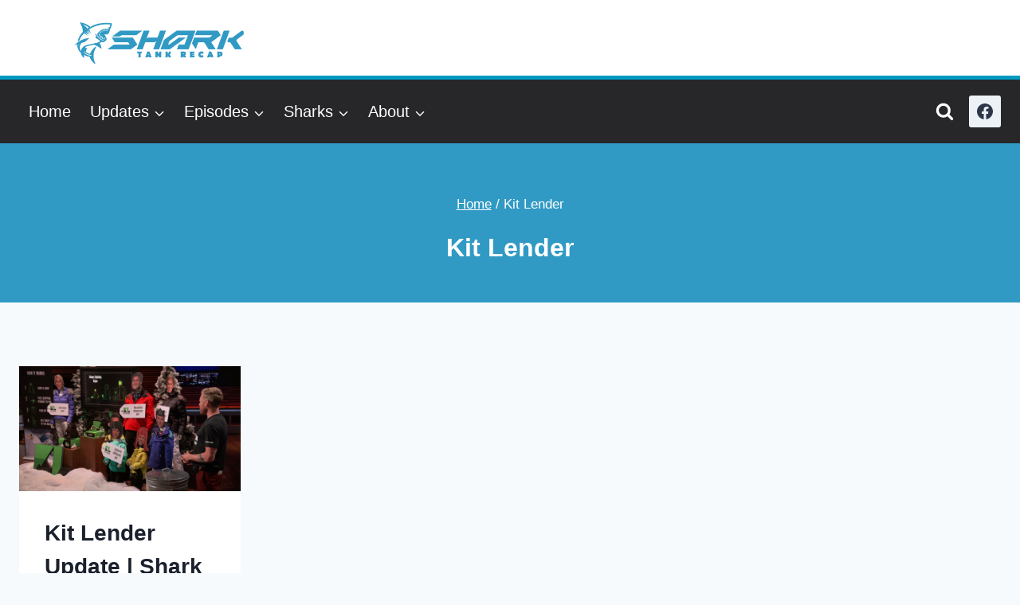

--- FILE ---
content_type: text/plain; charset=utf-8
request_url: https://ads.adthrive.com/http-api/cv2
body_size: 4828
content:
{"om":["0929nj63","0e6nmwim","0g8i9uvz","0iyi1awv","0sm4lr19","1","1011_302_56982245","1011_302_57035208","1011_74_18364062","1011_74_18364134","1028_8728253","1028_8739738","1028_8744530","10310289136970_514411517","10310289136970_574253771","10310289136970_593674671","11142692","11509227","11769254","1185:1610299364","1185:1610326628","1185:1610326728","11896988","12010080","12010084","12010088","12184310","124843_10","124848_8","124853_8","12gfb8kp","12n8yp46","13mvd7kb","1610326628","1610326728","17_23391317","17_24632125","17_24683311","17_24696340","17_24766970","17_24794119","17_24794123","1891/84813","1891/84814","1dynz4oo","1h7yhpl7","1qycnxb6","1szmtd70","1vkjt9m1","1wwvmrwd","1zx7wzcw","206_262592","2132:44129096","2132:45327624","2132:45327626","2132:45999649","2132:45999651","2149:11963080","2249:553781814","2249:650628025","2249:661004333","2249:671934324","2249:691910064","2249:691914577","2249:794931833016","2307:0e6nmwim","2307:1h7yhpl7","2307:2gukmcyp","2307:3dxb77kp","2307:3v2n6fcp","2307:4ticzzkv","2307:5s8wi8hf","2307:74wv3qdx","2307:8orkh93v","2307:9jse9oga","2307:9nex8xyd","2307:abhu2o6t","2307:b57avtlx","2307:b5idbd4d","2307:bb6qv9bt","2307:bpecuyjx","2307:c9os9ajg","2307:ddr52z0n","2307:f3tdw9f3","2307:f7piy8nj","2307:fpbj0p83","2307:gtanzg70","2307:h60hzvcs","2307:hcazk16e","2307:hl6onnny","2307:khogx1r1","2307:kk5768bd","2307:ll77hviy","2307:ln7h8v9d","2307:o8icj9qr","2307:okfpfmh7","2307:oo8yaihc","2307:ox2tly0t","2307:plth4l1a","2307:r0u09phz","2307:rk5pkdan","2307:rka8obw7","2307:rz1kxzaf","2307:s2ahu2ae","2307:s4s41bit","2307:t7jqyl3m","2307:tdv4kmro","2307:tqrzcy9l","2307:u30fsj32","2307:u4atmpu4","2307:x3nl5llg","2307:yass8yy7","23t9uf9c","2409_15064_70_83464477","2409_15064_70_83464480","2409_25495_176_CR52092921","2540:3780066","25_6bfbb9is","25_87z6cimm","25_hgrz3ggo","25_oz31jrd0","25_utberk8n","25_yi6qlg3p","25_ztlksnbe","262592","262594","2662_200562_8166427","2662_200562_8168520","2662_200562_8172720","2662_200562_8182931","2676:85392610","2676:86082706","2676:86082794","2676:86083000","2676:86088017","2676:86739499","2676:86739704","2676:86739708","2676:87046810","2676:87046900","2715_9888_262594","2715_9888_522709","2715_9888_558240","29414696","2974:8168473","2_206_554442","2_206_554471","2_206_554480","2vx824el","308_125203_20","308_125204_13","31fab2a9-20fa-46f3-918b-fcb188b74188","31ly6e5b","32447008","3335_25247_700109379","3335_25247_700109391","33603859","33605181","33605623","33608958","33637455","33b39c0a-d88f-4ff3-b230-aecb3f067f75","34182009","3636:5567608","3646_185414_T26335189","3646_185414_T26469746","3646_185414_T26509255","3658_104709_2gukmcyp","3658_15078_cuudl2xr","3658_15106_u4atmpu4","3658_15936_0u8cmwjg","3658_184142_T26520074","3658_203382_f3tdw9f3","3658_203382_o8icj9qr","3658_22070_c3mkzf1p","3658_22070_eyprp485","3658_22895_rz1kxzaf","3658_608642_5s8wi8hf","3658_61781_tqrzcy9l","3658_61825_f7piy8nj","3658_87799_0e6nmwim","3658_89843_dsugp5th","3745kao5","37cerfai","381513943572","38345500","38557829","3858:11169437","3LMBEkP-wis","3dxb77kp","3kp5kuh1","3v2n6fcp","3yuxoojp","409_228371","409_228373","43163415","43919985","44629254","45327637","458901553568","47192068","47411071","47869802","481703827","48456042-64db-4d9b-a7ec-062502197ecf","485027845327","48514645","48514662","48594493","48700649","48700651","48739100","4972640","4cepw60l","4etfwvf1","4qks9viz","4t298iczzkv","4tgls8cg","4ticzzkv","4yesq9qe","51372410","51372434","52946062","53v6aquw","54167397","5510:u4atmpu4","55116649","553781220","554440","554442","554478","5563_66529_OADD2.7353040902705_1EI6JL1KCNZJQTKTNU","5563_66529_OADD2.7353043681733_1CTKQ7RI7E0NJH0GJ0","5563_66529_OADD2.7353135343668_1BTJB8XRQ1WD0S0520","5563_66529_OAIP.b86ba774684ec5f6321da14266e2f400","55763524","558_93_4ticzzkv","558_93_5s8wi8hf","558_93_ll77hviy","558_93_phlvi7up","558_93_u4atmpu4","56071098","56341213","56384015","5670:8182927","5726572249","5826500891","583652883178231326","58744167","59873230","5989_84349_553781220","5j7zqpp1","5mq3cekd","5s2988wi8hf","5s8wi8hf","6026507537","60485583","605367462","605367473","609577512","618576351","618653722","618876699","618980679","61900466","619089559","62187798","6226527055","6226528681","6226543495","6226543513","6226563661","627225143","627227759","627290883","627309156","627309159","627506494","627506665","628359076","628444259","628444433","628444439","628456307","628456310","628456391","628456403","628622163","628622169","628622172","628622241","628622244","628622250","628683371","628687043","628687460","628803013","628841673","629007394","629009180","629167998","629168001","629168010","629168565","629171196","629171202","62971378","62976224","630928655","63179517","6365_61796_742174851279","6365_61796_785326960710","6365_61796_785326960716","63barbg1","646245135","651637461","651637462","6547_67916_5gWrcXZ3T9TjHZc7OT0N","6547_67916_DUcoDLBbajOL3kvhpZDa","6547_67916_R5cNVjAJpSeypcfL5iXH","6547_67916_Z7vmuj3hd3uog0DlD074","6547_67916_y90sBL2kvpUMat0PZbQv","659216891404","659713728691","670102486","680_99480_700109389","680_99480_700109391","690_99485_1610326628","690_99485_1610326728","697622320","697876997","6ejtrnf9","6m298rds7pc","6w00w8s5","6z26stpw","702055509","702720175","704889081","707124423","709257996","70_82286816","70_83464476","70_83464477","70_83464479","70_83464480","70_83464488","70_86082706","725679678904","7354_229128_86905970","74243_74_18268059","74243_74_18364017","74243_74_18364062","74243_74_18364087","74243_74_18364134","74_18364087","74wv3qdx","77298gj3an4","776749507575","7969_149355_45327624","7969_149355_45550803","7969_149355_45999649","7imiw6gw","7qevw67b","7sf7w6kh","80207598","8152859","8152879","8168539","8181984","8193073","8193078","821i184r","82286845","83443876","83447750","83464477","85402272","85402401","85690530","85702118","86434341","8a43f2e7-5e65-4699-807f-1253d672d5e2","8b5u826e","8orkh93v","9057/0328842c8f1d017570ede5c97267f40d","9057/0da634e56b4dee1eb149a27fcef83898","9057/211d1f0fa71d1a58cabee51f2180e38f","9057/37a3ff30354283181bfb9fb2ec2f8f75","9057/5f448328401da696520ae886a00965e2","92qnnm8i","9563043","97_8193073","97_8193078","98p5nsen","9925w9vu","99r40b5e","9k2l3hhd","9nex8xyd","9yffr0hr","a7wye4jw","a8beztgq","af9kspoi","ajwbo9em","amq35c4f","b57avtlx","b5idbd4d","bd5xg6f6","bmp4lbzm","bpecuyjx","bpwmigtk","bsgbu9lt","c0mw623r","c1hsjx06","c2fv14pu","c3mkzf1p","c92985grpwi","c95grpwi","ce17a6ey","cr-2azmi2ttu9vd","cr-2azmi2ttuatj","cr-2azmi2ttubwe","cr-2azmi2ttubxe","cr-6ovjht2euatj","cr-6ovjht2eubxe","cr-8itw2d8r87rgv2","cr-Bitc7n_p9iw__vat__49i_k_6v6_h_jce2vj5h_9v3kalhnq","cr-Bitc7n_p9iw__vat__49i_k_6v6_h_jce2vj5h_buspHgokm","cr-Bitc7n_p9iw__vat__49i_k_6v6_h_jce2vj5h_yApYgdjrj","cr-cz75vcjku9vd","cr-g7wv3e7qvft","cr-heeyj5dcu9vd","cr-kk33ae113ergv2","cr-ndebulm8u9vd","cr-ndebulm8uatj","cr-ndebulm8ubwe","cr-ndebulm8ubxe","cr-wq4ibzgwu9vd","cr-wzt6eo5fu9vd","cr-z5qdtc94u9vd","csa082xz","cuudl2xr","daw00eve","ddr52z0n","de6sdyoz","dlhzctga","dpjydwun","dsugp5th","e2c76his","e406ilcq","e5l8fjox","echvksei","ekflt78y","ekocpzhh","et4maksg","ewkg7kgl","extremereach_creative_76559239","ey8vsnzk","eyprp485","f0u03q6w","f3craufm","f3tdw9f3","f6qmqhx2","f7piy8nj","fdujxvyb","fjp0ceax","fleb9ndb","fy7m76py","g29thswx","g4iapksj","g9z79oc7","ge4kwk32","gtanzg70","h0zwvskc","h4d8w3i0","ha298f4w7r0","haf4w7r0","hatc2009","heb21q1u","hffavbt7","hmmn8rwd","hu52wf5i","hy959rg7","i2aglcoy","i90isgt0","ij0o9c81","ir7orip8","j4r0agpc","j728o85b","jrqswq65","k2xfz54q","k3p746g5","kfzuk5ip","kk5768bd","kli1n6qv","knoebx5v","l45j4icj","l5x3df1q","lc1wx7d6","lc408s2k","ll77hviy","ln7h8v9d","lp37a2wq","ltkghqf5","lxlnailk","m2n177jy","mc163wv6","n4mlvfy3","n8w0plts","niaytq9d","nmm1c7f0","nr2985arrhc","nr5arrhc","ntjn5z55","o1ac2ho2","o2s05iig","o4gqf1m2","o8icj9qr","of8dd9pr","oj29870mowv","oj70mowv","ok298fpfmh7","okfpfmh7","on7syyq9","oypvvjfo","oz31jrd0","ozdii3rw","p0odjzyt","pbolhwu5","phlvi7up","pi6u4hm4","piwneqqj","pl298th4l1a","plth4l1a","pm9dmfkk","ppn03peq","q3ymeu40","qaoxvuy4","qcnsh7qk","ql298hur51f","qlhur51f","quk7w53j","r0298u09phz","r0u09phz","riaslz7g","rk5pkdan","rka8obw7","rz1kxzaf","rz2981kxzaf","s2ahu2ae","s887ofe1","sdeo60cf","seq44sof","sjjqrcrc","su2985srz25","su5srz25","t2dlmwva","t73gfjqn","t7d69r6a","t7jqyl3m","t8qogbhp","ti0s3bz3","tjymxbdc","tqrzcy9l","tvhhxsdx","tx60rowt","u2x4z0j8","u30fsj32","u4atmpu4","ukxelrqi","urv981gk","uskhxnob","utberk8n","uuw0t8q6","v5w56b83","v9jlapns","vdcb5d4i","vdpy7l2e","ven7pu1c","vfnvolw4","vwg10e52","w15c67ad","w82ynfkl","wh1qnb7s","wih2rdv3","wix9gxm5","wlxfvdbo","wvuhrb6o","wwo5qowu","x21s451d","x61c6oxa","xgjdt26g","xgzzblzl","xncaqh7c","xnx5isri","xtxa8s2d","xv2pxoj4","y141rtv6","y51tr986","yass8yy7","yi6qlg3p","yq5t5meg","yvirjmu3","z2frsa4f","zmciaqa3","zsvdh1xi","zw6jpag6","zwzjgvpw","zxaju0ay","7979132","7979135"],"pmp":[],"adomains":["123notices.com","1md.org","about.bugmd.com","acelauncher.com","adameve.com","akusoli.com","allyspin.com","askanexpertonline.com","atomapplications.com","bassbet.com","betsson.gr","biz-zone.co","bizreach.jp","braverx.com","bubbleroom.se","bugmd.com","buydrcleanspray.com","byrna.com","capitaloneshopping.com","clarifion.com","combatironapparel.com","controlcase.com","convertwithwave.com","cotosen.com","countingmypennies.com","cratedb.com","croisieurope.be","cs.money","dallasnews.com","definition.org","derila-ergo.com","dhgate.com","dhs.gov","displate.com","easyprint.app","easyrecipefinder.co","ebook1g.peptidesciences.com","fabpop.net","familynow.club","filejomkt.run","fla-keys.com","folkaly.com","g123.jp","gameswaka.com","getbugmd.com","getconsumerchoice.com","getcubbie.com","gowavebrowser.co","gowdr.com","gransino.com","grosvenorcasinos.com","guard.io","hero-wars.com","holts.com","instantbuzz.net","itsmanual.com","jackpotcitycasino.com","justanswer.com","justanswer.es","la-date.com","lightinthebox.com","liverrenew.com","local.com","lovehoney.com","lulutox.com","lymphsystemsupport.com","manualsdirectory.org","meccabingo.com","medimops.de","mensdrivingforce.com","millioner.com","miniretornaveis.com","mobiplus.me","myiq.com","national-lottery.co.uk","naturalhealthreports.net","nbliver360.com","nikke-global.com","nordicspirit.co.uk","nuubu.com","onlinemanualspdf.co","original-play.com","outliermodel.com","paperela.com","paradisestays.site","parasiterelief.com","peta.org","photoshelter.com","plannedparenthood.org","playvod-za.com","printeasilyapp.com","printwithwave.com","profitor.com","quicklearnx.com","quickrecipehub.com","rakuten-sec.co.jp","rangeusa.com","refinancegold.com","robocat.com","royalcaribbean.com","saba.com.mx","shift.com","simple.life","spinbara.com","systeme.io","taboola.com","tackenberg.de","temu.com","tenfactorialrocks.com","theoceanac.com","topaipick.com","totaladblock.com","usconcealedcarry.com","vagisil.com","vegashero.com","vegogarden.com","veryfast.io","viewmanuals.com","viewrecipe.net","votervoice.net","vuse.com","wavebrowser.co","wavebrowserpro.com","weareplannedparenthood.org","xiaflex.com","yourchamilia.com"]}